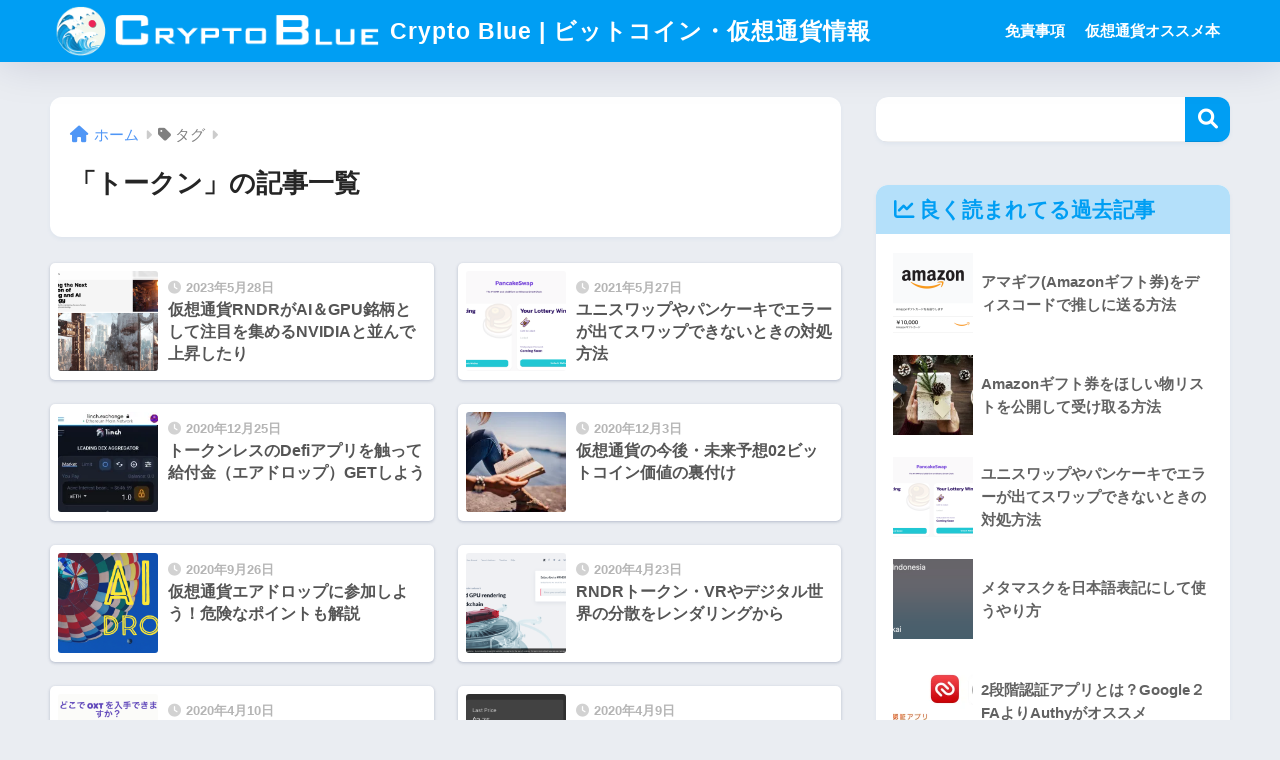

--- FILE ---
content_type: text/html; charset=utf-8
request_url: https://www.google.com/recaptcha/api2/aframe
body_size: 267
content:
<!DOCTYPE HTML><html><head><meta http-equiv="content-type" content="text/html; charset=UTF-8"></head><body><script nonce="YNfXH8sQ3Fhm-yKnHqEoNA">/** Anti-fraud and anti-abuse applications only. See google.com/recaptcha */ try{var clients={'sodar':'https://pagead2.googlesyndication.com/pagead/sodar?'};window.addEventListener("message",function(a){try{if(a.source===window.parent){var b=JSON.parse(a.data);var c=clients[b['id']];if(c){var d=document.createElement('img');d.src=c+b['params']+'&rc='+(localStorage.getItem("rc::a")?sessionStorage.getItem("rc::b"):"");window.document.body.appendChild(d);sessionStorage.setItem("rc::e",parseInt(sessionStorage.getItem("rc::e")||0)+1);localStorage.setItem("rc::h",'1767200072342');}}}catch(b){}});window.parent.postMessage("_grecaptcha_ready", "*");}catch(b){}</script></body></html>